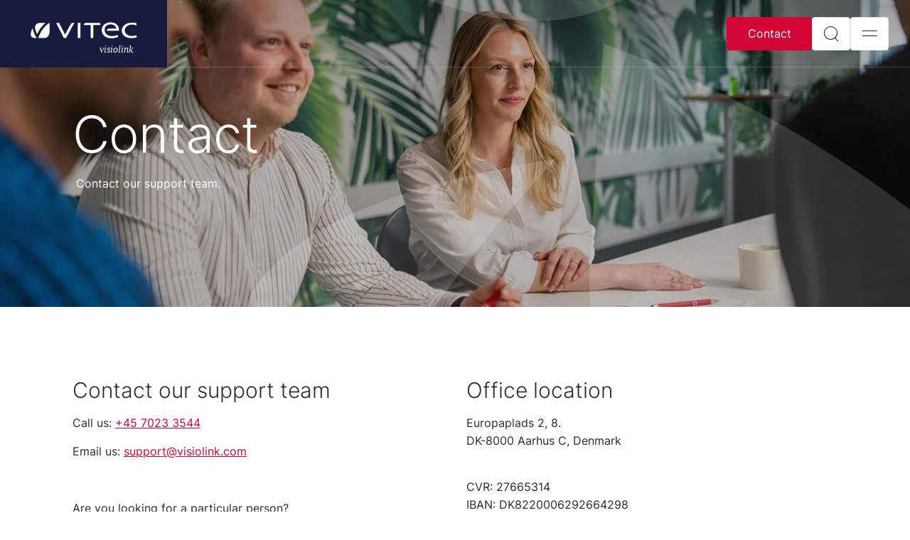

--- FILE ---
content_type: text/html; charset=utf-8
request_url: https://www.vitec-visiolink.com/contact-support/
body_size: 6792
content:



<!DOCTYPE html>
<html lang="en">
<head>
    

    
    <title>Contact our support team</title>
    <link rel="canonical" href="https://www.vitec-visiolink.com/contact-support/" />
    <meta name="description" content="Contact our support team." />
    <!-- meta Info -->
        <meta property="og:image" content="https://www.vitec-visiolink.com/media/zlvpmz4q/vitec-logo-nanolearning.png?rmode=pad&amp;width=1200&amp;height=630" />
        <meta property="og:site_name" content="Vitec Visiolink" />
    <meta property="og:title" content="Contact Support" />
    <meta property="og:description" content="Contact our support team." />
    <meta property="og:url" content="https://www.vitec-visiolink.com/contact-support/" />
    <meta property="og:type" content="website" />
    <!-- Twitter Card -->
    <meta name="twitter:card" content="summary_large_image" />
    <meta name="twitter:site" content="https://www.vitec-visiolink.com/contact-support/" />
    <meta name="twitter:title" content="Contact Support" />
    <meta name="twitter:description" content="Contact our support team." />
        <meta name="twitter:image" content="https://www.vitec-visiolink.com/media/zlvpmz4q/vitec-logo-nanolearning.png?rmode=pad&amp;width=1200&amp;height=630" />

    <link rel="stylesheet" href="/Dist/main-503059dd.2fb668d4ef2dae16d6b4.css?7c19672c65bca187c9bc"><link rel="preload" as="script" href="/Dist/runtime.4c3f3575b32f97321986.js?7c19672c65bca187c9bc" /><link rel="preload" as="script" href="/Dist/7536.f0807e048c2fdd88f82c.js?7c19672c65bca187c9bc" /><link rel="preload" as="script" href="/Dist/6917.e808d111accd9ad1778b.js?7c19672c65bca187c9bc" /><link rel="preload" as="script" href="/Dist/7275.4351d66369c05cddd537.js?7c19672c65bca187c9bc" /><link rel="preload" as="script" href="/Dist/4208.ab7207f4b3d523bba27c.js?7c19672c65bca187c9bc" /><link rel="preload" as="script" href="/Dist/9109.23846774cd3d13be8d52.js?7c19672c65bca187c9bc" /><link rel="preload" as="script" href="/Dist/176.040ba4abe0e3b349b628.js?7c19672c65bca187c9bc" /><link rel="preload" as="script" href="/Dist/2650.7eddc31872b3cb77b8b1.js?7c19672c65bca187c9bc" /><link rel="preload" as="script" href="/Dist/7635.1c0edf41ed0b89f2391c.js?7c19672c65bca187c9bc" /><link rel="preload" as="script" href="/Dist/9709.12cad5800160ed73dbef.js?7c19672c65bca187c9bc" /><link rel="preload" as="script" href="/Dist/8607.13becb4c205c2bf831fd.js?7c19672c65bca187c9bc" /><link rel="preload" as="script" href="/Dist/3317.b1075c0ce9cc54755bb4.js?7c19672c65bca187c9bc" /><link rel="preload" as="script" href="/Dist/1162.58715a9ee0c6d3a30be0.js?7c19672c65bca187c9bc" /><link rel="preload" as="script" href="/Dist/2515.fb5d915af8126cc14cf9.js?7c19672c65bca187c9bc" /><link rel="preload" as="script" href="/Dist/953.3b6022975583152c53fd.js?7c19672c65bca187c9bc" /><link rel="preload" as="script" href="/Dist/641.0ce72a0c4180e80ddc24.js?7c19672c65bca187c9bc" /><link rel="preload" as="script" href="/Dist/3751.c87a62bedb0879ab307d.js?7c19672c65bca187c9bc" /><link rel="preload" as="script" href="/Dist/33.3b5744f5bd5460add850.js?7c19672c65bca187c9bc" /><link rel="preload" as="script" href="/Dist/main-480da6f5.523d58a2cd6b200360e1.js?7c19672c65bca187c9bc" /><link rel="preload" as="script" href="/Dist/main-503059dd.87725e5ca7c868b44273.js?7c19672c65bca187c9bc" />
        <link rel="preload" as="image" href="/media/qnydryea/vitec_visiolink_box_blue.svg" />
        <link rel="alternate" hreflang="en" href="https://www.vitec-visiolink.com/contact-support/" />
    <script src="https://cmp.osano.com/16CW1nSrfs5TH1LKA/be6411e1-2831-462a-9b42-bdc8640c2c26/osano.js"></script>
<!-- Google Tag Manager -->
<script>(function(w,d,s,l,i){w[l]=w[l]||[];w[l].push({'gtm.start':
new Date().getTime(),event:'gtm.js'});var f=d.getElementsByTagName(s)[0],
j=d.createElement(s),dl=l!='dataLayer'?'&l='+l:'';j.async=true;j.src=
'https://www.googletagmanager.com/gtm.js?id='+i+dl;f.parentNode.insertBefore(j,f);
})(window,document,'script','dataLayer','GTM-KJNVLD9V');</script>
<!-- End Google Tag Manager -->

<meta name="google-site-verification" content="qo4-t7jTk4tS8esd61Wk30nK5XwZvo513SgBiaSY_3k" />
          

    <link rel="apple-touch-icon" sizes="180x180" href="/assets/favicon/apple-touch-icon.png">
    <link rel="icon" type="image/png" sizes="32x32" href="/assets/favicon/favicon-32x32.png">
    <link rel="icon" type="image/png" sizes="16x16" href="/assets/favicon/favicon-16x16.png">
    <link rel="manifest" href="/assets/favicon/site.webmanifest">
    <link rel="mask-icon" color="#323232" href="/assets/favicon/safari-pinned-tab.svg">
    <meta name="msapplication-TileColor" content="#ff0000">
    <meta name="theme-color" content="#ffffff">
    <meta http-equiv="X-UA-Compatible" content="IE=edge">
    <meta name="viewport" content="width=device-width,  initial-scale=1.0,  user-scalable=yes" />
    <meta charset="UTF-8">

    
<script type="text/javascript">!function(T,l,y){var S=T.location,k="script",D="instrumentationKey",C="ingestionendpoint",I="disableExceptionTracking",E="ai.device.",b="toLowerCase",w="crossOrigin",N="POST",e="appInsightsSDK",t=y.name||"appInsights";(y.name||T[e])&&(T[e]=t);var n=T[t]||function(d){var g=!1,f=!1,m={initialize:!0,queue:[],sv:"5",version:2,config:d};function v(e,t){var n={},a="Browser";return n[E+"id"]=a[b](),n[E+"type"]=a,n["ai.operation.name"]=S&&S.pathname||"_unknown_",n["ai.internal.sdkVersion"]="javascript:snippet_"+(m.sv||m.version),{time:function(){var e=new Date;function t(e){var t=""+e;return 1===t.length&&(t="0"+t),t}return e.getUTCFullYear()+"-"+t(1+e.getUTCMonth())+"-"+t(e.getUTCDate())+"T"+t(e.getUTCHours())+":"+t(e.getUTCMinutes())+":"+t(e.getUTCSeconds())+"."+((e.getUTCMilliseconds()/1e3).toFixed(3)+"").slice(2,5)+"Z"}(),iKey:e,name:"Microsoft.ApplicationInsights."+e.replace(/-/g,"")+"."+t,sampleRate:100,tags:n,data:{baseData:{ver:2}}}}var h=d.url||y.src;if(h){function a(e){var t,n,a,i,r,o,s,c,u,p,l;g=!0,m.queue=[],f||(f=!0,t=h,s=function(){var e={},t=d.connectionString;if(t)for(var n=t.split(";"),a=0;a<n.length;a++){var i=n[a].split("=");2===i.length&&(e[i[0][b]()]=i[1])}if(!e[C]){var r=e.endpointsuffix,o=r?e.location:null;e[C]="https://"+(o?o+".":"")+"dc."+(r||"services.visualstudio.com")}return e}(),c=s[D]||d[D]||"",u=s[C],p=u?u+"/v2/track":d.endpointUrl,(l=[]).push((n="SDK LOAD Failure: Failed to load Application Insights SDK script (See stack for details)",a=t,i=p,(o=(r=v(c,"Exception")).data).baseType="ExceptionData",o.baseData.exceptions=[{typeName:"SDKLoadFailed",message:n.replace(/\./g,"-"),hasFullStack:!1,stack:n+"\nSnippet failed to load ["+a+"] -- Telemetry is disabled\nHelp Link: https://go.microsoft.com/fwlink/?linkid=2128109\nHost: "+(S&&S.pathname||"_unknown_")+"\nEndpoint: "+i,parsedStack:[]}],r)),l.push(function(e,t,n,a){var i=v(c,"Message"),r=i.data;r.baseType="MessageData";var o=r.baseData;return o.message='AI (Internal): 99 message:"'+("SDK LOAD Failure: Failed to load Application Insights SDK script (See stack for details) ("+n+")").replace(/\"/g,"")+'"',o.properties={endpoint:a},i}(0,0,t,p)),function(e,t){if(JSON){var n=T.fetch;if(n&&!y.useXhr)n(t,{method:N,body:JSON.stringify(e),mode:"cors"});else if(XMLHttpRequest){var a=new XMLHttpRequest;a.open(N,t),a.setRequestHeader("Content-type","application/json"),a.send(JSON.stringify(e))}}}(l,p))}function i(e,t){f||setTimeout(function(){!t&&m.core||a()},500)}var e=function(){var n=l.createElement(k);n.src=h;var e=y[w];return!e&&""!==e||"undefined"==n[w]||(n[w]=e),n.onload=i,n.onerror=a,n.onreadystatechange=function(e,t){"loaded"!==n.readyState&&"complete"!==n.readyState||i(0,t)},n}();y.ld<0?l.getElementsByTagName("head")[0].appendChild(e):setTimeout(function(){l.getElementsByTagName(k)[0].parentNode.appendChild(e)},y.ld||0)}try{m.cookie=l.cookie}catch(p){}function t(e){for(;e.length;)!function(t){m[t]=function(){var e=arguments;g||m.queue.push(function(){m[t].apply(m,e)})}}(e.pop())}var n="track",r="TrackPage",o="TrackEvent";t([n+"Event",n+"PageView",n+"Exception",n+"Trace",n+"DependencyData",n+"Metric",n+"PageViewPerformance","start"+r,"stop"+r,"start"+o,"stop"+o,"addTelemetryInitializer","setAuthenticatedUserContext","clearAuthenticatedUserContext","flush"]),m.SeverityLevel={Verbose:0,Information:1,Warning:2,Error:3,Critical:4};var s=(d.extensionConfig||{}).ApplicationInsightsAnalytics||{};if(!0!==d[I]&&!0!==s[I]){var c="onerror";t(["_"+c]);var u=T[c];T[c]=function(e,t,n,a,i){var r=u&&u(e,t,n,a,i);return!0!==r&&m["_"+c]({message:e,url:t,lineNumber:n,columnNumber:a,error:i}),r},d.autoExceptionInstrumented=!0}return m}(y.cfg);function a(){y.onInit&&y.onInit(n)}(T[t]=n).queue&&0===n.queue.length?(n.queue.push(a),n.trackPageView({})):a()}(window,document,{
src: "https://js.monitor.azure.com/scripts/b/ai.2.min.js", // The SDK URL Source
crossOrigin: "anonymous", 
cfg: { // Application Insights Configuration
    connectionString: 'InstrumentationKey=d6a46a2c-da61-47fc-b7d1-d6ce1bbbb797;IngestionEndpoint=https://northeurope-2.in.applicationinsights.azure.com/;LiveEndpoint=https://northeurope.livediagnostics.monitor.azure.com/;ApplicationId=aedc13d4-c301-49fa-a6e8-923da0fe9b57'
}});</script></head>
<body class="view modulespage logo-white" logo="blue">


<header class="page-header">
    <div class="page-header__content">
        <a href="/" class="page-header__logo" style="background-image: url('/media/qnydryea/vitec_visiolink_box_blue.svg');">To startpage</a>
        

<div id="mainnavigation">
    <navigation-comp 
        :currentid="15561" 
        culture="en" 
        logo="/media/qnydryea/vitec_visiolink_box_blue.svg"
        opensearch="Open search"
        openlanguage="Open language",
        opennavigation="Open navigation"
        opensubpagesto="Open subpages to"
        closenavigation="Close"
        :haslanguages="false">
    </navigation-comp>
</div>

    </div>
</header>


<div class="lang-switcher">
    <div class="modal fade" id="langModal" tabindex="-1" aria-labelledby="#langModalLabel" aria-hidden="true" data-bs-backdrop="false">
        <div class="modal-dialog modal-fullscreen">
            <div class="modal-content">
                <div class="lang-switcher__languages">
                    <div class="container">
                        <div class="row">
                            <div class="col-sm-12">
                                <ul>
                                            <li><a class="lang-link active" href="/contact-support/" hreflang="en"><span>English</span></a></li>
                                </ul>
                                <p>Please select the language you prefer.</p>
                            </div>
                        </div>
                    </div>
                </div>
                <button type="button" class="btn btn--modal-close btn--square" data-bs-dismiss="modal" aria-label="Close">
                    <span class="icon-close icon--white"></span>
                </button>
            </div>
        </div>
    </div>
</div>


<div class="search-modal">
    <div class="modal fade" id="searchModal" tabindex="-1" aria-hidden="true" data-bs-backdrop="false">
        <div class="modal-dialog modal-fullscreen">
            <div class="modal-content">
                <form class="search__form" action="/search/" method="get">
                    <div class="container">
                        <div class="article-text article-text--center">
                            <div class="search__wrapper">
                                <input id="modalsearchinput"
                                       type="search"
                                       class="input-text search__input" name="query" autocomplete="off" placeholder="Search">
                                <button class="btn btn--square btn--md btn--default" aria-label="Search"><i class="icon-search"></i></button>
                            </div>
                        </div>
                    </div>
                </form>
                <button type="button" class="btn btn--modal-close btn--square" data-bs-dismiss="modal" aria-label="Close">
                    <i class="icon-close"></i>
                </button>
            </div>
        </div>
    </div>
</div>




<div id="main" class="page-main">
    


<div class="hero hero--image hero--smallsize">
        <figure class="hero-image hero-image--overlay">
            <picture>
                <source srcset="/media/4zmiqtt4/contact_hero2.jpg?width=1024&amp;height=768&amp;v=1daa14bcf14ffd0 768w,
                         /media/4zmiqtt4/contact_hero2.jpg?width=1200&amp;height=675&amp;v=1daa14bcf14ffd0 1200w,
                        /media/4zmiqtt4/contact_hero2.jpg?width=1440&amp;height=810&amp;v=1daa14bcf14ffd0 1440w,
                    /media/4zmiqtt4/contact_hero2.jpg?width=1900&amp;height=996&amp;v=1daa14bcf14ffd0 1900w"
                        sizes="(max-width: 768px) 768px, (max-width: 1439px) 1200px, (min-width: 1900px) 1900px, (min-width: 1440px) 1440px" media="(orientation: landscape)">
                <source srcset="/media/4zmiqtt4/contact_hero2.jpg?width=1024&amp;height=1366&amp;v=1daa14bcf14ffd0 1024w, 768w, /media/4zmiqtt4/contact_hero2.jpg?width=375&amp;height=800&amp;v=1daa14bcf14ffd0 375w " sizes="(min-width: 1024px) 1024px,(min-width: 768px) 768px, 375px" media="(orientation: portrait)">

                <img class="hero-image__image" alt="" data-object-fit="cover"
                     src="/media/4zmiqtt4/contact_hero2.jpg?width=1024&amp;height=768&amp;v=1daa14bcf14ffd0" />
            </picture>
        </figure>

    <div class="container hero__content">
        <div>
            <h1>Contact</h1>
            <p>Contact our support team.</p>
        </div>
    </div>

</div>





            <div class="anchor-hidden" id="module-47c8e2b1820e449bb82693c1ef5824e4"></div>


    <div class="section section--2columntext section--bg-white" data-scroll>
        <div class="container">
            <div class="row d-none d-sm-flex">
                    <div class="col-sm-6 col-xl-5">
                        <article class="article-text">
                                <h2 class="article-text__column-heading">Contact our support team</h2>
                            <p>Call us: <a href="tel:+4570233544">+45 7023 3544</a></p>
<p>Email us:&nbsp;<a href="mailto:support@visiolink.com">support@visiolink.com</a></p>
<p>&nbsp;</p>
<p>Are you looking for a particular person?</p>
<p><a href="/about-us/our-team/" title="Our team" data-anchor="#">Find our team here &gt;</a></p>
                        </article>
                    </div>
                    <div class="col-sm-6 col-xl-5 offset-xl-1">
                        <article class="article-text">
                                <h2 class="article-text__column-heading">Office location</h2>
                            <p>Europaplads 2, 8.<br>DK-8000 Aarhus C, Denmark</p>
<p><br>CVR: 27665314<br>IBAN: DK8220006292664298<br>SWIFT: NDEADKKK</p>
                        </article>
                    </div>
            </div>
            <div class="row d-sm-none">
                    <div class="col-12">
                        <article class="article-text">
                                <h2 class="article-text__column-heading">Contact our support team</h2>
                            <p>Call us: <a href="tel:+4570233544">+45 7023 3544</a></p>
<p>Email us:&nbsp;<a href="mailto:support@visiolink.com">support@visiolink.com</a></p>
<p>&nbsp;</p>
<p>Are you looking for a particular person?</p>
<p><a href="/about-us/our-team/" title="Our team" data-anchor="#">Find our team here &gt;</a></p>
                        </article>
                    </div>
            </div>
            <div class="row d-sm-none">
                    <div class="col-12">
                        <article class="article-text">
                                <h2 class="article-text__column-heading">Office location</h2>
                            <p>Europaplads 2, 8.<br>DK-8000 Aarhus C, Denmark</p>
<p><br>CVR: 27665314<br>IBAN: DK8220006292664298<br>SWIFT: NDEADKKK</p>
                        </article>
                    </div>
            </div>
        </div>
    </div>
            <div class="anchor-hidden" id="module-db180a12774a445ea2aec7706437a6fa"></div>


<div class="section module-list section--bg-blue" data-scroll>
    <div class="container">
        <article class="article-text article-text--left">
                <h2 class="module-list__heading">
                    Contact Sales
                </h2>
        </article>
            <div class="links">
                    <a href="/contact/" class="links__item">Go to contact form<i class="icon-arrow-right"></i></a>
            </div>
    </div>
</div>


</div>


<footer class="page-footer">
    <div class="container">
        <div class="row">
            <div class="col-md-7 page-footer__column page-footer__column--main">


<div class="page-footer__block">
        <h2>
            Products
        </h2>
        <ul class="page-footer__links page-footer__links--main">
                <li>
                    <a href="/digital-publishing/device-app/">Device App</a>
                </li>
                <li>
                    <a href="/digital-publishing/web-app/">Web App</a>
                </li>
        </ul>
</div>


<div class="page-footer__block">
        <h2>
            Start a conversation
        </h2>
        <ul class="page-footer__links page-footer__links--main">
                <li>
                    <a href="/contact/">Contact</a>
                </li>
        </ul>
</div>
            </div>
            <div class="col-md-5 page-footer__column page-footer__column--sub">
                <div class="row">
                                <div class="col-6">
                                    

<div class="page-footer__block">
        <h2>
            Shortcuts
        </h2>
        <ul class="page-footer__links page-footer__links--main">
                <li>
                    <a href="/cases/">Cases</a>
                </li>
                <li>
                    <a href="/insights/">Insights</a>
                </li>
                <li>
                    <a href="/about-us/">About us</a>
                </li>
                <li>
                    <a href="/about-us/work-with-us/">Open Positions</a>
                </li>
        </ul>
</div>

                                </div>
                                <div class="col-6">
                                    

<div class="page-footer__block">
        <h2>
            Legal
        </h2>
        <ul class="page-footer__links page-footer__links--main">
                <li>
                    <a href="https://support.visiolink.com/hc/en-us/articles/115000706505-General-Terms-of-Sale-and-Delivery" target="_blank">General Terms of Sale and Delivery</a>
                </li>
                <li>
                    <a href="/legal/privacy-policy/" target="_blank">Privacy Policy</a>
                </li>
                <li>
                    <a href="/legal/cookie-policy/">Cookie Policy</a>
                </li>
        </ul>
</div>

                                </div>
                                <div class="col-6">
                                    

<div class="page-footer__block">
        <h2>
            Vitec Visiolink
        </h2>
        <ul class="page-footer__links page-footer__links--main">
                <li>
                    <a href="/contact-support/">Europaplads 2, 8</a>
                </li>
                <li>
                    <a href="/contact-support/">8000 Aarhus C, Denmark</a>
                </li>
                <li>
                    <a href="/contact-support/">CVR: 27665314</a>
                </li>
        </ul>
</div>

                                </div>
                    <div class="col-md-6">
                        <div class="page-footer__block">
                                <h2>
                                    Follow us
                                </h2>
                            <ul class="page-footer__links page-footer__links--vertical">


                                    <li>
                                        <a href="https://linkedin.com/company/vitec-visiolink" target="_blank" rel="noreferrer" aria-label="LinkedIn">
                                            <i class="icon-linkedin" aria-hidden="true"></i>
                                        </a>
                                    </li>


                            </ul>
                        </div>
                    </div>
                </div>
            </div>
        </div>
    </div>
</footer>

<script src="/Dist/runtime.4c3f3575b32f97321986.js?7c19672c65bca187c9bc"></script><script src="/Dist/7536.f0807e048c2fdd88f82c.js?7c19672c65bca187c9bc"></script><script src="/Dist/6917.e808d111accd9ad1778b.js?7c19672c65bca187c9bc"></script><script src="/Dist/7275.4351d66369c05cddd537.js?7c19672c65bca187c9bc"></script><script src="/Dist/4208.ab7207f4b3d523bba27c.js?7c19672c65bca187c9bc"></script><script src="/Dist/9109.23846774cd3d13be8d52.js?7c19672c65bca187c9bc"></script><script src="/Dist/176.040ba4abe0e3b349b628.js?7c19672c65bca187c9bc"></script><script src="/Dist/2650.7eddc31872b3cb77b8b1.js?7c19672c65bca187c9bc"></script><script src="/Dist/7635.1c0edf41ed0b89f2391c.js?7c19672c65bca187c9bc"></script><script src="/Dist/9709.12cad5800160ed73dbef.js?7c19672c65bca187c9bc"></script><script src="/Dist/8607.13becb4c205c2bf831fd.js?7c19672c65bca187c9bc"></script><script src="/Dist/3317.b1075c0ce9cc54755bb4.js?7c19672c65bca187c9bc"></script><script src="/Dist/1162.58715a9ee0c6d3a30be0.js?7c19672c65bca187c9bc"></script><script src="/Dist/2515.fb5d915af8126cc14cf9.js?7c19672c65bca187c9bc"></script><script src="/Dist/953.3b6022975583152c53fd.js?7c19672c65bca187c9bc"></script><script src="/Dist/641.0ce72a0c4180e80ddc24.js?7c19672c65bca187c9bc"></script><script src="/Dist/3751.c87a62bedb0879ab307d.js?7c19672c65bca187c9bc"></script><script src="/Dist/33.3b5744f5bd5460add850.js?7c19672c65bca187c9bc"></script><script src="/Dist/main-480da6f5.523d58a2cd6b200360e1.js?7c19672c65bca187c9bc"></script><script src="/Dist/main-503059dd.87725e5ca7c868b44273.js?7c19672c65bca187c9bc"></script>
    <!-- Start of HubSpot Embed Code -->
<script type="text/javascript" id="hs-script-loader" async defer src="//js.hs-scripts.com/385069.js"></script>
<!-- End of HubSpot Embed Code -->
</body>
</html>

--- FILE ---
content_type: text/javascript
request_url: https://www.vitec-visiolink.com/Dist/main-503059dd.87725e5ca7c868b44273.js?7c19672c65bca187c9bc
body_size: -210
content:
"use strict";(self.webpackChunkvitectemplatesite=self.webpackChunkvitectemplatesite||[]).push([[8173],{},e=>{e.O(0,[7536,6917,7275,4208,9109,176,2650,7635,9709,8607,3317,1162,2515,953,641,3751,33,8427],()=>e(e.s=1198)),e.O()}]);

--- FILE ---
content_type: text/javascript
request_url: https://www.vitec-visiolink.com/Dist/953.3b6022975583152c53fd.js?7c19672c65bca187c9bc
body_size: 6641
content:
/*! For license information please see 953.3b6022975583152c53fd.js.LICENSE.txt */
"use strict";(self.webpackChunkvitectemplatesite=self.webpackChunkvitectemplatesite||[]).push([[953],{953:(t,e,s)=>{s.d(e,{BA:()=>Ct,C4:()=>T,EW:()=>Xt,Gc:()=>wt,IG:()=>Tt,IJ:()=>It,KR:()=>Lt,Kh:()=>yt,PP:()=>qt,Pr:()=>Gt,QW:()=>Kt,QZ:()=>k,R1:()=>Mt,Tm:()=>kt,Ul:()=>Yt,X2:()=>h,Yv:()=>ee,a1:()=>Pt,bl:()=>O,ch:()=>se,ds:()=>R,fE:()=>Rt,g8:()=>St,hV:()=>ne,hZ:()=>G,i9:()=>jt,jr:()=>a,ju:()=>Dt,lJ:()=>Ot,lW:()=>zt,mu:()=>Wt,nD:()=>mt,o5:()=>u,qA:()=>B,rY:()=>Bt,tB:()=>bt,u4:()=>V,uY:()=>c,ux:()=>Et,wB:()=>ie,yC:()=>o});var i=s(33);let n,r;class o{constructor(t=!1){this.detached=t,this._active=!0,this._on=0,this.effects=[],this.cleanups=[],this._isPaused=!1,this.parent=n,!t&&n&&(this.index=(n.scopes||(n.scopes=[])).push(this)-1)}get active(){return this._active}pause(){if(this._active){let t,e;if(this._isPaused=!0,this.scopes)for(t=0,e=this.scopes.length;t<e;t++)this.scopes[t].pause();for(t=0,e=this.effects.length;t<e;t++)this.effects[t].pause()}}resume(){if(this._active&&this._isPaused){let t,e;if(this._isPaused=!1,this.scopes)for(t=0,e=this.scopes.length;t<e;t++)this.scopes[t].resume();for(t=0,e=this.effects.length;t<e;t++)this.effects[t].resume()}}run(t){if(this._active){const e=n;try{return n=this,t()}finally{n=e}}}on(){1===++this._on&&(this.prevScope=n,n=this)}off(){this._on>0&&0===--this._on&&(n=this.prevScope,this.prevScope=void 0)}stop(t){if(this._active){let e,s;for(this._active=!1,e=0,s=this.effects.length;e<s;e++)this.effects[e].stop();for(this.effects.length=0,e=0,s=this.cleanups.length;e<s;e++)this.cleanups[e]();if(this.cleanups.length=0,this.scopes){for(e=0,s=this.scopes.length;e<s;e++)this.scopes[e].stop(!0);this.scopes.length=0}if(!this.detached&&this.parent&&!t){const t=this.parent.scopes.pop();t&&t!==this&&(this.parent.scopes[this.index]=t,t.index=this.index)}this.parent=void 0}}}function c(t){return new o(t)}function u(){return n}function a(t,e=!1){n&&n.cleanups.push(t)}const l=new WeakSet;class h{constructor(t){this.fn=t,this.deps=void 0,this.depsTail=void 0,this.flags=5,this.next=void 0,this.cleanup=void 0,this.scheduler=void 0,n&&n.active&&n.effects.push(this)}pause(){this.flags|=64}resume(){64&this.flags&&(this.flags&=-65,l.has(this)&&(l.delete(this),this.trigger()))}notify(){2&this.flags&&!(32&this.flags)||8&this.flags||v(this)}run(){if(!(1&this.flags))return this.fn();this.flags|=2,P(this),y(this);const t=r,e=D;r=this,D=!0;try{return this.fn()}finally{w(this),r=t,D=e,this.flags&=-3}}stop(){if(1&this.flags){for(let t=this.deps;t;t=t.nextDep)x(t);this.deps=this.depsTail=void 0,P(this),this.onStop&&this.onStop(),this.flags&=-2}}trigger(){64&this.flags?l.add(this):this.scheduler?this.scheduler():this.runIfDirty()}runIfDirty(){b(this)&&this.run()}get dirty(){return b(this)}}let f,p,d=0;function v(t,e=!1){if(t.flags|=8,e)return t.next=p,void(p=t);t.next=f,f=t}function _(){d++}function g(){if(--d>0)return;if(p){let t=p;for(p=void 0;t;){const e=t.next;t.next=void 0,t.flags&=-9,t=e}}let t;for(;f;){let e=f;for(f=void 0;e;){const s=e.next;if(e.next=void 0,e.flags&=-9,1&e.flags)try{e.trigger()}catch(e){t||(t=e)}e=s}}if(t)throw t}function y(t){for(let e=t.deps;e;e=e.nextDep)e.version=-1,e.prevActiveLink=e.dep.activeLink,e.dep.activeLink=e}function w(t){let e,s=t.depsTail,i=s;for(;i;){const t=i.prevDep;-1===i.version?(i===s&&(s=t),x(i),S(i)):e=i,i.dep.activeLink=i.prevActiveLink,i.prevActiveLink=void 0,i=t}t.deps=e,t.depsTail=s}function b(t){for(let e=t.deps;e;e=e.nextDep)if(e.dep.version!==e.version||e.dep.computed&&(m(e.dep.computed)||e.dep.version!==e.version))return!0;return!!t._dirty}function m(t){if(4&t.flags&&!(16&t.flags))return;if(t.flags&=-17,t.globalVersion===j)return;if(t.globalVersion=j,!t.isSSR&&128&t.flags&&(!t.deps&&!t._dirty||!b(t)))return;t.flags|=2;const e=t.dep,s=r,n=D;r=t,D=!0;try{y(t);const s=t.fn(t._value);(0===e.version||(0,i.$H)(s,t._value))&&(t.flags|=128,t._value=s,e.version++)}catch(t){throw e.version++,t}finally{r=s,D=n,w(t),t.flags&=-3}}function x(t,e=!1){const{dep:s,prevSub:i,nextSub:n}=t;if(i&&(i.nextSub=n,t.prevSub=void 0),n&&(n.prevSub=i,t.nextSub=void 0),s.subs===t&&(s.subs=i,!i&&s.computed)){s.computed.flags&=-5;for(let t=s.computed.deps;t;t=t.nextDep)x(t,!0)}e||--s.sc||!s.map||s.map.delete(s.key)}function S(t){const{prevDep:e,nextDep:s}=t;e&&(e.nextDep=s,t.prevDep=void 0),s&&(s.prevDep=e,t.nextDep=void 0)}function k(t,e){t.effect instanceof h&&(t=t.effect.fn);const s=new h(t);e&&(0,i.X$)(s,e);try{s.run()}catch(t){throw s.stop(),t}const n=s.run.bind(s);return n.effect=s,n}function R(t){t.effect.stop()}let D=!0;const E=[];function T(){E.push(D),D=!1}function O(){const t=E.pop();D=void 0===t||t}function P(t){const{cleanup:e}=t;if(t.cleanup=void 0,e){const t=r;r=void 0;try{e()}finally{r=t}}}let j=0;class L{constructor(t,e){this.sub=t,this.dep=e,this.version=e.version,this.nextDep=this.prevDep=this.nextSub=this.prevSub=this.prevActiveLink=void 0}}class I{constructor(t){this.computed=t,this.version=0,this.activeLink=void 0,this.subs=void 0,this.map=void 0,this.key=void 0,this.sc=0,this.__v_skip=!0}track(t){if(!r||!D||r===this.computed)return;let e=this.activeLink;if(void 0===e||e.sub!==r)e=this.activeLink=new L(r,this),r.deps?(e.prevDep=r.depsTail,r.depsTail.nextDep=e,r.depsTail=e):r.deps=r.depsTail=e,A(e);else if(-1===e.version&&(e.version=this.version,e.nextDep)){const t=e.nextDep;t.prevDep=e.prevDep,e.prevDep&&(e.prevDep.nextDep=t),e.prevDep=r.depsTail,e.nextDep=void 0,r.depsTail.nextDep=e,r.depsTail=e,r.deps===e&&(r.deps=t)}return e}trigger(t){this.version++,j++,this.notify(t)}notify(t){_();try{for(let t=this.subs;t;t=t.prevSub)t.sub.notify()&&t.sub.dep.notify()}finally{g()}}}function A(t){if(t.dep.sc++,4&t.sub.flags){const e=t.dep.computed;if(e&&!t.dep.subs){e.flags|=20;for(let t=e.deps;t;t=t.nextDep)A(t)}const s=t.dep.subs;s!==t&&(t.prevSub=s,s&&(s.nextSub=t)),t.dep.subs=t}}const $=new WeakMap,W=Symbol(""),M=Symbol(""),C=Symbol("");function V(t,e,s){if(D&&r){let e=$.get(t);e||$.set(t,e=new Map);let i=e.get(s);i||(e.set(s,i=new I),i.map=e,i.key=s),i.track()}}function G(t,e,s,n,r,o){const c=$.get(t);if(!c)return void j++;const u=t=>{t&&t.trigger()};if(_(),"clear"===e)c.forEach(u);else{const r=(0,i.cy)(t),o=r&&(0,i.yI)(s);if(r&&"length"===s){const t=Number(n);c.forEach((e,s)=>{("length"===s||s===C||!(0,i.Bm)(s)&&s>=t)&&u(e)})}else switch((void 0!==s||c.has(void 0))&&u(c.get(s)),o&&u(c.get(C)),e){case"add":r?o&&u(c.get("length")):(u(c.get(W)),(0,i.CE)(t)&&u(c.get(M)));break;case"delete":r||(u(c.get(W)),(0,i.CE)(t)&&u(c.get(M)));break;case"set":(0,i.CE)(t)&&u(c.get(W))}}g()}function H(t){const e=Et(t);return e===t?e:(V(e,0,C),Rt(t)?e:e.map(Ot))}function B(t){return V(t=Et(t),0,C),t}const K={__proto__:null,[Symbol.iterator](){return Q(this,Symbol.iterator,Ot)},concat(...t){return H(this).concat(...t.map(t=>(0,i.cy)(t)?H(t):t))},entries(){return Q(this,"entries",t=>(t[1]=Ot(t[1]),t))},every(t,e){return z(this,"every",t,e,void 0,arguments)},filter(t,e){return z(this,"filter",t,e,t=>t.map(Ot),arguments)},find(t,e){return z(this,"find",t,e,Ot,arguments)},findIndex(t,e){return z(this,"findIndex",t,e,void 0,arguments)},findLast(t,e){return z(this,"findLast",t,e,Ot,arguments)},findLastIndex(t,e){return z(this,"findLastIndex",t,e,void 0,arguments)},forEach(t,e){return z(this,"forEach",t,e,void 0,arguments)},includes(...t){return N(this,"includes",t)},indexOf(...t){return N(this,"indexOf",t)},join(t){return H(this).join(t)},lastIndexOf(...t){return N(this,"lastIndexOf",t)},map(t,e){return z(this,"map",t,e,void 0,arguments)},pop(){return X(this,"pop")},push(...t){return X(this,"push",t)},reduce(t,...e){return J(this,"reduce",t,e)},reduceRight(t,...e){return J(this,"reduceRight",t,e)},shift(){return X(this,"shift")},some(t,e){return z(this,"some",t,e,void 0,arguments)},splice(...t){return X(this,"splice",t)},toReversed(){return H(this).toReversed()},toSorted(t){return H(this).toSorted(t)},toSpliced(...t){return H(this).toSpliced(...t)},unshift(...t){return X(this,"unshift",t)},values(){return Q(this,"values",Ot)}};function Q(t,e,s){const i=B(t),n=i[e]();return i===t||Rt(t)||(n._next=n.next,n.next=()=>{const t=n._next();return t.value&&(t.value=s(t.value)),t}),n}const Z=Array.prototype;function z(t,e,s,i,n,r){const o=B(t),c=o!==t&&!Rt(t),u=o[e];if(u!==Z[e]){const e=u.apply(t,r);return c?Ot(e):e}let a=s;o!==t&&(c?a=function(e,i){return s.call(this,Ot(e),i,t)}:s.length>2&&(a=function(e,i){return s.call(this,e,i,t)}));const l=u.call(o,a,i);return c&&n?n(l):l}function J(t,e,s,i){const n=B(t);let r=s;return n!==t&&(Rt(t)?s.length>3&&(r=function(e,i,n){return s.call(this,e,i,n,t)}):r=function(e,i,n){return s.call(this,e,Ot(i),n,t)}),n[e](r,...i)}function N(t,e,s){const i=Et(t);V(i,0,C);const n=i[e](...s);return-1!==n&&!1!==n||!Dt(s[0])?n:(s[0]=Et(s[0]),i[e](...s))}function X(t,e,s=[]){T(),_();const i=Et(t)[e].apply(t,s);return g(),O(),i}const Y=(0,i.pD)("__proto__,__v_isRef,__isVue"),q=new Set(Object.getOwnPropertyNames(Symbol).filter(t=>"arguments"!==t&&"caller"!==t).map(t=>Symbol[t]).filter(i.Bm));function F(t){(0,i.Bm)(t)||(t=String(t));const e=Et(this);return V(e,0,t),e.hasOwnProperty(t)}class U{constructor(t=!1,e=!1){this._isReadonly=t,this._isShallow=e}get(t,e,s){if("__v_skip"===e)return t.__v_skip;const n=this._isReadonly,r=this._isShallow;if("__v_isReactive"===e)return!n;if("__v_isReadonly"===e)return n;if("__v_isShallow"===e)return r;if("__v_raw"===e)return s===(n?r?gt:_t:r?vt:dt).get(t)||Object.getPrototypeOf(t)===Object.getPrototypeOf(s)?t:void 0;const o=(0,i.cy)(t);if(!n){let t;if(o&&(t=K[e]))return t;if("hasOwnProperty"===e)return F}const c=Reflect.get(t,e,jt(t)?t:s);return((0,i.Bm)(e)?q.has(e):Y(e))?c:(n||V(t,0,e),r?c:jt(c)?o&&(0,i.yI)(e)?c:c.value:(0,i.Gv)(c)?n?bt(c):yt(c):c)}}class tt extends U{constructor(t=!1){super(!1,t)}set(t,e,s,n){let r=t[e];if(!this._isShallow){const e=kt(r);if(Rt(s)||kt(s)||(r=Et(r),s=Et(s)),!(0,i.cy)(t)&&jt(r)&&!jt(s))return!e&&(r.value=s,!0)}const o=(0,i.cy)(t)&&(0,i.yI)(e)?Number(e)<t.length:(0,i.$3)(t,e),c=Reflect.set(t,e,s,jt(t)?t:n);return t===Et(n)&&(o?(0,i.$H)(s,r)&&G(t,"set",e,s):G(t,"add",e,s)),c}deleteProperty(t,e){const s=(0,i.$3)(t,e),n=(t[e],Reflect.deleteProperty(t,e));return n&&s&&G(t,"delete",e,void 0),n}has(t,e){const s=Reflect.has(t,e);return(0,i.Bm)(e)&&q.has(e)||V(t,0,e),s}ownKeys(t){return V(t,0,(0,i.cy)(t)?"length":W),Reflect.ownKeys(t)}}class et extends U{constructor(t=!1){super(!0,t)}set(t,e){return!0}deleteProperty(t,e){return!0}}const st=new tt,it=new et,nt=new tt(!0),rt=new et(!0),ot=t=>t,ct=t=>Reflect.getPrototypeOf(t);function ut(t){return function(...e){return"delete"!==t&&("clear"===t?void 0:this)}}function at(t,e){const s=function(t,e){const s={get(s){const n=this.__v_raw,r=Et(n),o=Et(s);t||((0,i.$H)(s,o)&&V(r,0,s),V(r,0,o));const{has:c}=ct(r),u=e?ot:t?Pt:Ot;return c.call(r,s)?u(n.get(s)):c.call(r,o)?u(n.get(o)):void(n!==r&&n.get(s))},get size(){const e=this.__v_raw;return!t&&V(Et(e),0,W),Reflect.get(e,"size",e)},has(e){const s=this.__v_raw,n=Et(s),r=Et(e);return t||((0,i.$H)(e,r)&&V(n,0,e),V(n,0,r)),e===r?s.has(e):s.has(e)||s.has(r)},forEach(s,i){const n=this,r=n.__v_raw,o=Et(r),c=e?ot:t?Pt:Ot;return!t&&V(o,0,W),r.forEach((t,e)=>s.call(i,c(t),c(e),n))}};return(0,i.X$)(s,t?{add:ut("add"),set:ut("set"),delete:ut("delete"),clear:ut("clear")}:{add(t){e||Rt(t)||kt(t)||(t=Et(t));const s=Et(this);return ct(s).has.call(s,t)||(s.add(t),G(s,"add",t,t)),this},set(t,s){e||Rt(s)||kt(s)||(s=Et(s));const n=Et(this),{has:r,get:o}=ct(n);let c=r.call(n,t);c||(t=Et(t),c=r.call(n,t));const u=o.call(n,t);return n.set(t,s),c?(0,i.$H)(s,u)&&G(n,"set",t,s):G(n,"add",t,s),this},delete(t){const e=Et(this),{has:s,get:i}=ct(e);let n=s.call(e,t);n||(t=Et(t),n=s.call(e,t)),i&&i.call(e,t);const r=e.delete(t);return n&&G(e,"delete",t,void 0),r},clear(){const t=Et(this),e=0!==t.size,s=t.clear();return e&&G(t,"clear",void 0,void 0),s}}),["keys","values","entries",Symbol.iterator].forEach(n=>{s[n]=function(t,e,s){return function(...n){const r=this.__v_raw,o=Et(r),c=(0,i.CE)(o),u="entries"===t||t===Symbol.iterator&&c,a="keys"===t&&c,l=r[t](...n),h=s?ot:e?Pt:Ot;return!e&&V(o,0,a?M:W),{next(){const{value:t,done:e}=l.next();return e?{value:t,done:e}:{value:u?[h(t[0]),h(t[1])]:h(t),done:e}},[Symbol.iterator](){return this}}}}(n,t,e)}),s}(t,e);return(e,n,r)=>"__v_isReactive"===n?!t:"__v_isReadonly"===n?t:"__v_raw"===n?e:Reflect.get((0,i.$3)(s,n)&&n in e?s:e,n,r)}const lt={get:at(!1,!1)},ht={get:at(!1,!0)},ft={get:at(!0,!1)},pt={get:at(!0,!0)},dt=new WeakMap,vt=new WeakMap,_t=new WeakMap,gt=new WeakMap;function yt(t){return kt(t)?t:xt(t,!1,st,lt,dt)}function wt(t){return xt(t,!1,nt,ht,vt)}function bt(t){return xt(t,!0,it,ft,_t)}function mt(t){return xt(t,!0,rt,pt,gt)}function xt(t,e,s,n,r){if(!(0,i.Gv)(t))return t;if(t.__v_raw&&(!e||!t.__v_isReactive))return t;const o=(c=t).__v_skip||!Object.isExtensible(c)?0:function(t){switch(t){case"Object":case"Array":return 1;case"Map":case"Set":case"WeakMap":case"WeakSet":return 2;default:return 0}}((0,i.Zf)(c));var c;if(0===o)return t;const u=r.get(t);if(u)return u;const a=new Proxy(t,2===o?n:s);return r.set(t,a),a}function St(t){return kt(t)?St(t.__v_raw):!(!t||!t.__v_isReactive)}function kt(t){return!(!t||!t.__v_isReadonly)}function Rt(t){return!(!t||!t.__v_isShallow)}function Dt(t){return!!t&&!!t.__v_raw}function Et(t){const e=t&&t.__v_raw;return e?Et(e):t}function Tt(t){return!(0,i.$3)(t,"__v_skip")&&Object.isExtensible(t)&&(0,i.yQ)(t,"__v_skip",!0),t}const Ot=t=>(0,i.Gv)(t)?yt(t):t,Pt=t=>(0,i.Gv)(t)?bt(t):t;function jt(t){return!!t&&!0===t.__v_isRef}function Lt(t){return At(t,!1)}function It(t){return At(t,!0)}function At(t,e){return jt(t)?t:new $t(t,e)}class $t{constructor(t,e){this.dep=new I,this.__v_isRef=!0,this.__v_isShallow=!1,this._rawValue=e?t:Et(t),this._value=e?t:Ot(t),this.__v_isShallow=e}get value(){return this.dep.track(),this._value}set value(t){const e=this._rawValue,s=this.__v_isShallow||Rt(t)||kt(t);t=s?t:Et(t),(0,i.$H)(t,e)&&(this._rawValue=t,this._value=s?t:Ot(t),this.dep.trigger())}}function Wt(t){t.dep&&t.dep.trigger()}function Mt(t){return jt(t)?t.value:t}function Ct(t){return(0,i.Tn)(t)?t():Mt(t)}const Vt={get:(t,e,s)=>"__v_raw"===e?t:Mt(Reflect.get(t,e,s)),set:(t,e,s,i)=>{const n=t[e];return jt(n)&&!jt(s)?(n.value=s,!0):Reflect.set(t,e,s,i)}};function Gt(t){return St(t)?t:new Proxy(t,Vt)}class Ht{constructor(t){this.__v_isRef=!0,this._value=void 0;const e=this.dep=new I,{get:s,set:i}=t(e.track.bind(e),e.trigger.bind(e));this._get=s,this._set=i}get value(){return this._value=this._get()}set value(t){this._set(t)}}function Bt(t){return new Ht(t)}function Kt(t){const e=(0,i.cy)(t)?new Array(t.length):{};for(const s in t)e[s]=Jt(t,s);return e}class Qt{constructor(t,e,s){this._object=t,this._key=e,this._defaultValue=s,this.__v_isRef=!0,this._value=void 0}get value(){const t=this._object[this._key];return this._value=void 0===t?this._defaultValue:t}set value(t){this._object[this._key]=t}get dep(){return function(t,e){const s=$.get(t);return s&&s.get(e)}(Et(this._object),this._key)}}class Zt{constructor(t){this._getter=t,this.__v_isRef=!0,this.__v_isReadonly=!0,this._value=void 0}get value(){return this._value=this._getter()}}function zt(t,e,s){return jt(t)?t:(0,i.Tn)(t)?new Zt(t):(0,i.Gv)(t)&&arguments.length>1?Jt(t,e,s):Lt(t)}function Jt(t,e,s){const i=t[e];return jt(i)?i:new Qt(t,e,s)}class Nt{constructor(t,e,s){this.fn=t,this.setter=e,this._value=void 0,this.dep=new I(this),this.__v_isRef=!0,this.deps=void 0,this.depsTail=void 0,this.flags=16,this.globalVersion=j-1,this.next=void 0,this.effect=this,this.__v_isReadonly=!e,this.isSSR=s}notify(){if(this.flags|=16,!(8&this.flags||r===this))return v(this,!0),!0}get value(){const t=this.dep.track();return m(this),t&&(t.version=this.dep.version),this._value}set value(t){this.setter&&this.setter(t)}}function Xt(t,e,s=!1){let n,r;return(0,i.Tn)(t)?n=t:(n=t.get,r=t.set),new Nt(n,r,s)}const Yt={GET:"get",HAS:"has",ITERATE:"iterate"},qt={SET:"set",ADD:"add",DELETE:"delete",CLEAR:"clear"},Ft={},Ut=new WeakMap;let te;function ee(){return te}function se(t,e=!1,s=te){if(s){let e=Ut.get(s);e||Ut.set(s,e=[]),e.push(t)}}function ie(t,e,s=i.MZ){const{immediate:n,deep:r,once:o,scheduler:c,augmentJob:a,call:l}=s,f=t=>r?t:Rt(t)||!1===r||0===r?ne(t,1):ne(t);let p,d,v,_,g=!1,y=!1;if(jt(t)?(d=()=>t.value,g=Rt(t)):St(t)?(d=()=>f(t),g=!0):(0,i.cy)(t)?(y=!0,g=t.some(t=>St(t)||Rt(t)),d=()=>t.map(t=>jt(t)?t.value:St(t)?f(t):(0,i.Tn)(t)?l?l(t,2):t():void 0)):d=(0,i.Tn)(t)?e?l?()=>l(t,2):t:()=>{if(v){T();try{v()}finally{O()}}const e=te;te=p;try{return l?l(t,3,[_]):t(_)}finally{te=e}}:i.tE,e&&r){const t=d,e=!0===r?1/0:r;d=()=>ne(t(),e)}const w=u(),b=()=>{p.stop(),w&&w.active&&(0,i.TF)(w.effects,p)};if(o&&e){const t=e;e=(...e)=>{t(...e),b()}}let m=y?new Array(t.length).fill(Ft):Ft;const x=t=>{if(1&p.flags&&(p.dirty||t))if(e){const t=p.run();if(r||g||(y?t.some((t,e)=>(0,i.$H)(t,m[e])):(0,i.$H)(t,m))){v&&v();const s=te;te=p;try{const s=[t,m===Ft?void 0:y&&m[0]===Ft?[]:m,_];m=t,l?l(e,3,s):e(...s)}finally{te=s}}}else p.run()};return a&&a(x),p=new h(d),p.scheduler=c?()=>c(x,!1):x,_=t=>se(t,!1,p),v=p.onStop=()=>{const t=Ut.get(p);if(t){if(l)l(t,4);else for(const e of t)e();Ut.delete(p)}},e?n?x(!0):m=p.run():c?c(x.bind(null,!0),!0):p.run(),b.pause=p.pause.bind(p),b.resume=p.resume.bind(p),b.stop=b,b}function ne(t,e=1/0,s){if(e<=0||!(0,i.Gv)(t)||t.__v_skip)return t;if((s=s||new Set).has(t))return t;if(s.add(t),e--,jt(t))ne(t.value,e,s);else if((0,i.cy)(t))for(let i=0;i<t.length;i++)ne(t[i],e,s);else if((0,i.vM)(t)||(0,i.CE)(t))t.forEach(t=>{ne(t,e,s)});else if((0,i.Qd)(t)){for(const i in t)ne(t[i],e,s);for(const i of Object.getOwnPropertySymbols(t))Object.prototype.propertyIsEnumerable.call(t,i)&&ne(t[i],e,s)}return t}}}]);

--- FILE ---
content_type: text/javascript
request_url: https://www.vitec-visiolink.com/Dist/176.040ba4abe0e3b349b628.js?7c19672c65bca187c9bc
body_size: 1166
content:
"use strict";(self.webpackChunkvitectemplatesite=self.webpackChunkvitectemplatesite||[]).push([[176],{176:(n,o,e)=>{e.d(o,{A:()=>k});var t="function"==typeof Symbol&&"symbol"==typeof Symbol.iterator?function(n){return typeof n}:function(n){return n&&"function"==typeof Symbol&&n.constructor===Symbol&&n!==Symbol.prototype?"symbol":typeof n},i=window.device,r={},a=[];window.device=r;var c=window.document.documentElement,d=window.navigator.userAgent.toLowerCase(),l=["googletv","viera","smarttv","internet.tv","netcast","nettv","appletv","boxee","kylo","roku","dlnadoc","pov_tv","hbbtv","ce-html"];function s(n,o){return-1!==n.indexOf(o)}function w(n){return s(d,n)}function u(n){return c.className.match(new RegExp(n,"i"))}function b(n){var o=null;u(n)||(o=c.className.replace(/^\s+|\s+$/g,""),c.className=o+" "+n)}function p(n){u(n)&&(c.className=c.className.replace(" "+n,""))}function f(){r.landscape()?(p("portrait"),b("landscape"),h("landscape")):(p("landscape"),b("portrait"),h("portrait")),v()}function h(n){for(var o=0;o<a.length;o++)a[o](n)}r.macos=function(){return w("mac")},r.ios=function(){return r.iphone()||r.ipod()||r.ipad()},r.iphone=function(){return!r.windows()&&w("iphone")},r.ipod=function(){return w("ipod")},r.ipad=function(){var n="MacIntel"===navigator.platform&&navigator.maxTouchPoints>1;return w("ipad")||n},r.android=function(){return!r.windows()&&w("android")},r.androidPhone=function(){return r.android()&&w("mobile")},r.androidTablet=function(){return r.android()&&!w("mobile")},r.blackberry=function(){return w("blackberry")||w("bb10")},r.blackberryPhone=function(){return r.blackberry()&&!w("tablet")},r.blackberryTablet=function(){return r.blackberry()&&w("tablet")},r.windows=function(){return w("windows")},r.windowsPhone=function(){return r.windows()&&w("phone")},r.windowsTablet=function(){return r.windows()&&w("touch")&&!r.windowsPhone()},r.fxos=function(){return(w("(mobile")||w("(tablet"))&&w(" rv:")},r.fxosPhone=function(){return r.fxos()&&w("mobile")},r.fxosTablet=function(){return r.fxos()&&w("tablet")},r.meego=function(){return w("meego")},r.cordova=function(){return window.cordova&&"file:"===location.protocol},r.nodeWebkit=function(){return"object"===t(window.process)},r.mobile=function(){return r.androidPhone()||r.iphone()||r.ipod()||r.windowsPhone()||r.blackberryPhone()||r.fxosPhone()||r.meego()},r.tablet=function(){return r.ipad()||r.androidTablet()||r.blackberryTablet()||r.windowsTablet()||r.fxosTablet()},r.desktop=function(){return!r.tablet()&&!r.mobile()},r.television=function(){for(var n=0;n<l.length;){if(w(l[n]))return!0;n++}return!1},r.portrait=function(){return screen.orientation&&Object.prototype.hasOwnProperty.call(window,"onorientationchange")?s(screen.orientation.type,"portrait"):r.ios()&&Object.prototype.hasOwnProperty.call(window,"orientation")?90!==Math.abs(window.orientation):window.innerHeight/window.innerWidth>1},r.landscape=function(){return screen.orientation&&Object.prototype.hasOwnProperty.call(window,"onorientationchange")?s(screen.orientation.type,"landscape"):r.ios()&&Object.prototype.hasOwnProperty.call(window,"orientation")?90===Math.abs(window.orientation):window.innerHeight/window.innerWidth<1},r.noConflict=function(){return window.device=i,this},r.ios()?r.ipad()?b("ios ipad tablet"):r.iphone()?b("ios iphone mobile"):r.ipod()&&b("ios ipod mobile"):r.macos()?b("macos desktop"):r.android()?r.androidTablet()?b("android tablet"):b("android mobile"):r.blackberry()?r.blackberryTablet()?b("blackberry tablet"):b("blackberry mobile"):r.windows()?r.windowsTablet()?b("windows tablet"):r.windowsPhone()?b("windows mobile"):b("windows desktop"):r.fxos()?r.fxosTablet()?b("fxos tablet"):b("fxos mobile"):r.meego()?b("meego mobile"):r.nodeWebkit()?b("node-webkit"):r.television()?b("television"):r.desktop()&&b("desktop"),r.cordova()&&b("cordova"),r.onChangeOrientation=function(n){"function"==typeof n&&a.push(n)};var m="resize";function y(n){for(var o=0;o<n.length;o++)if(r[n[o]]())return n[o];return"unknown"}function v(){r.orientation=y(["portrait","landscape"])}Object.prototype.hasOwnProperty.call(window,"onorientationchange")&&(m="orientationchange"),window.addEventListener?window.addEventListener(m,f,!1):window.attachEvent?window.attachEvent(m,f):window[m]=f,f(),r.type=y(["mobile","tablet","desktop"]),r.os=y(["ios","iphone","ipad","ipod","android","blackberry","macos","windows","fxos","meego","television"]),v();const k=r}}]);

--- FILE ---
content_type: text/javascript
request_url: https://www.vitec-visiolink.com/Dist/runtime.4c3f3575b32f97321986.js?7c19672c65bca187c9bc
body_size: 2287
content:
(()=>{"use strict";var e,t,a,r={},f={};function c(e){var t=f[e];if(void 0!==t)return t.exports;var a=f[e]={exports:{}};return r[e].call(a.exports,a,a.exports,c),a.exports}c.m=r,e=[],c.O=(t,a,r,f)=>{if(!a){var d=1/0;for(b=0;b<e.length;b++){for(var[a,r,f]=e[b],o=!0,i=0;i<a.length;i++)(!1&f||d>=f)&&Object.keys(c.O).every(e=>c.O[e](a[i]))?a.splice(i--,1):(o=!1,f<d&&(d=f));if(o){e.splice(b--,1);var n=r();void 0!==n&&(t=n)}}return t}f=f||0;for(var b=e.length;b>0&&e[b-1][2]>f;b--)e[b]=e[b-1];e[b]=[a,r,f]},c.n=e=>{var t=e&&e.__esModule?()=>e.default:()=>e;return c.d(t,{a:t}),t},c.d=(e,t)=>{for(var a in t)c.o(t,a)&&!c.o(e,a)&&Object.defineProperty(e,a,{enumerable:!0,get:t[a]})},c.f={},c.e=e=>Promise.all(Object.keys(c.f).reduce((t,a)=>(c.f[a](e,t),t),[])),c.u=e=>(({13:"form-dropdown",233:"faqlist",382:"announcement-bar",890:"mailtofix",1078:"umbracoform",1602:"form-hidden",1812:"form-recaptcha3",2436:"slider",3131:"accordion",3329:"osanocookielist",3397:"openpositions",3438:"searchpage",3467:"form-fileupload",3687:"form-text",4259:"form-cataconsent",4621:"form-recaptcha2",4858:"downloads",5125:"timed-sliders",5553:"macrolist",5720:"form-title",6180:"video",6705:"form-checkbox",7204:"form-textarea",7343:"form-singlechoice",7410:"umbracoforms-extend",7548:"macro-images",7623:"officemap",7931:"staflist",8135:"rich-text",8204:"videolist",8515:"form-vitecdataconsent",9093:"eventlist",9158:"listpage",9579:"form-multiplechoice"}[e]||e)+"."+{13:"76f23be978c849e7a0fd",68:"bf8a2311f53a2ba42d0c",233:"d7e46ff105bd21dd04c3",382:"949f03e0c41be1cd17c0",890:"a61be2469499390045a7",1078:"e97c050bb28d5e59c9cc",1463:"698919b5762766dfa8f6",1602:"e9226f31efa0ad935d91",1780:"3c9414bd38d8d63d4b7d",1812:"2c821f361f66a3e86a11",2052:"fb6cf52b31dd4134469d",2356:"2f1562521fb2d97a9791",2436:"5c193cd800ede8b4777b",3131:"e0a246fd76c1321e7865",3329:"f4c5632d3084a602d001",3397:"ab54a2a727d8f11f0c09",3438:"4a9a7c0186d2714b8c45",3467:"dcd93f7d87836daeb34d",3606:"e6a718b1e11faff83416",3687:"a9e15ef584c3ae361c94",3889:"409e4f8984c60c972866",4259:"d5e5e7a5af474d3ca18e",4399:"be6e88b03f62427c4e35",4621:"92ec3677d74f30fbae8f",4858:"c277b085bcb43e45f171",5125:"dd781636dac848fbe5c3",5155:"558850ab3741d8fc590c",5553:"9b5eb2aabda1672f96d3",5720:"68096554984526208525",5742:"ea6f8730384b84ded22e",6180:"bc93a478a464044c9f5c",6705:"29029ca066f4f8bf7bf5",6709:"36e6188fa5361c55983b",7204:"6484f310cb5db734894d",7343:"7b04b76f232db2a904d6",7410:"d9313b620678fcb4409a",7548:"5c6d2f10c0947fcaad8f",7623:"7cdc5b95a4919862a892",7931:"b2823832183a57688ec6",8013:"27a419fc6241e62df0b9",8135:"1803f5bab445b471b800",8204:"291829d9872c9494b8b6",8515:"7dab30a2facdea561c15",8714:"64f670ea54ef40ba2a2b",9093:"1b03f03326ff5a36d60b",9158:"bc63241fa53cd399249e",9579:"a3588b22cd925aa3ea01"}[e]+".js"),c.miniCssF=e=>{},c.g=function(){if("object"==typeof globalThis)return globalThis;try{return this||new Function("return this")()}catch(e){if("object"==typeof window)return window}}(),c.o=(e,t)=>Object.prototype.hasOwnProperty.call(e,t),t={},a="vitectemplatesite:",c.l=(e,r,f,d)=>{if(t[e])t[e].push(r);else{var o,i;if(void 0!==f)for(var n=document.getElementsByTagName("script"),b=0;b<n.length;b++){var l=n[b];if(l.getAttribute("src")==e||l.getAttribute("data-webpack")==a+f){o=l;break}}o||(i=!0,(o=document.createElement("script")).charset="utf-8",o.timeout=120,c.nc&&o.setAttribute("nonce",c.nc),o.setAttribute("data-webpack",a+f),o.src=e),t[e]=[r];var s=(a,r)=>{o.onerror=o.onload=null,clearTimeout(u);var f=t[e];if(delete t[e],o.parentNode&&o.parentNode.removeChild(o),f&&f.forEach(e=>e(r)),a)return a(r)},u=setTimeout(s.bind(null,void 0,{type:"timeout",target:o}),12e4);o.onerror=s.bind(null,o.onerror),o.onload=s.bind(null,o.onload),i&&document.head.appendChild(o)}},c.r=e=>{"undefined"!=typeof Symbol&&Symbol.toStringTag&&Object.defineProperty(e,Symbol.toStringTag,{value:"Module"}),Object.defineProperty(e,"__esModule",{value:!0})},c.p="/Dist/",(()=>{var e={9121:0};c.f.j=(t,a)=>{var r=c.o(e,t)?e[t]:void 0;if(0!==r)if(r)a.push(r[2]);else if(9121!=t){var f=new Promise((a,f)=>r=e[t]=[a,f]);a.push(r[2]=f);var d=c.p+c.u(t),o=new Error;c.l(d,a=>{if(c.o(e,t)&&(0!==(r=e[t])&&(e[t]=void 0),r)){var f=a&&("load"===a.type?"missing":a.type),d=a&&a.target&&a.target.src;o.message="Loading chunk "+t+" failed.\n("+f+": "+d+")",o.name="ChunkLoadError",o.type=f,o.request=d,r[1](o)}},"chunk-"+t,t)}else e[t]=0},c.O.j=t=>0===e[t];var t=(t,a)=>{var r,f,[d,o,i]=a,n=0;if(d.some(t=>0!==e[t])){for(r in o)c.o(o,r)&&(c.m[r]=o[r]);if(i)var b=i(c)}for(t&&t(a);n<d.length;n++)f=d[n],c.o(e,f)&&e[f]&&e[f][0](),e[f]=0;return c.O(b)},a=self.webpackChunkvitectemplatesite=self.webpackChunkvitectemplatesite||[];a.forEach(t.bind(null,0)),a.push=t.bind(null,a.push.bind(a))})()})();

--- FILE ---
content_type: text/javascript
request_url: https://www.vitec-visiolink.com/Dist/2650.7eddc31872b3cb77b8b1.js?7c19672c65bca187c9bc
body_size: 8071
content:
/*! For license information please see 2650.7eddc31872b3cb77b8b1.js.LICENSE.txt */
"use strict";(self.webpackChunkvitectemplatesite=self.webpackChunkvitectemplatesite||[]).push([[2650],{2650:(t,e,r)=>{r.d(e,{H0:()=>At});var n,s,i,a,o,l,f,p,h=r(8607),u={},c=180/Math.PI,g=Math.PI/180,d=Math.atan2,m=/([A-Z])/g,v=/(left|right|width|margin|padding|x)/i,y=/[\s,\(]\S/,x={autoAlpha:"opacity,visibility",scale:"scaleX,scaleY",alpha:"opacity"},_=function(t,e){return e.set(e.t,e.p,Math.round(1e4*(e.s+e.c*t))/1e4+e.u,e)},b=function(t,e){return e.set(e.t,e.p,1===t?e.e:Math.round(1e4*(e.s+e.c*t))/1e4+e.u,e)},O=function(t,e){return e.set(e.t,e.p,t?Math.round(1e4*(e.s+e.c*t))/1e4+e.u:e.b,e)},w=function(t,e){var r=e.s+e.c*t;e.set(e.t,e.p,~~(r+(r<0?-.5:.5))+e.u,e)},M=function(t,e){return e.set(e.t,e.p,t?e.e:e.b,e)},A=function(t,e){return e.set(e.t,e.p,1!==t?e.b:e.e,e)},E=function(t,e,r){return t.style[e]=r},P=function(t,e,r){return t.style.setProperty(e,r)},C=function(t,e,r){return t._gsap[e]=r},Y=function(t,e,r){return t._gsap.scaleX=t._gsap.scaleY=r},B=function(t,e,r,n,s){var i=t._gsap;i.scaleX=i.scaleY=r,i.renderTransform(s,i)},z=function(t,e,r,n,s){var i=t._gsap;i[e]=r,i.renderTransform(s,i)},F="transform",S=F+"Origin",T=function t(e,r){var n=this,s=this.target,i=s.style,a=s._gsap;if(e in u&&i){if(this.tfm=this.tfm||{},"transform"===e)return x.transform.split(",").forEach(function(e){return t.call(n,e,r)});if(~(e=x[e]||e).indexOf(",")?e.split(",").forEach(function(t){return n.tfm[t]=Q(s,t)}):this.tfm[e]=a.x?a[e]:Q(s,e),e===S&&(this.tfm.zOrigin=a.zOrigin),this.props.indexOf(F)>=0)return;a.svg&&(this.svgo=s.getAttribute("data-svg-origin"),this.props.push(S,r,"")),e=F}(i||r)&&this.props.push(e,r,i[e])},X=function(t){t.translate&&(t.removeProperty("translate"),t.removeProperty("scale"),t.removeProperty("rotate"))},k=function(){var t,e,r=this.props,n=this.target,s=n.style,i=n._gsap;for(t=0;t<r.length;t+=3)r[t+1]?n[r[t]]=r[t+2]:r[t+2]?s[r[t]]=r[t+2]:s.removeProperty("--"===r[t].substr(0,2)?r[t]:r[t].replace(m,"-$1").toLowerCase());if(this.tfm){for(e in this.tfm)i[e]=this.tfm[e];i.svg&&(i.renderTransform(),n.setAttribute("data-svg-origin",this.svgo||"")),(t=f())&&t.isStart||s[F]||(X(s),i.zOrigin&&s[S]&&(s[S]+=" "+i.zOrigin+"px",i.zOrigin=0,i.renderTransform()),i.uncache=1)}},V=function(t,e){var r={target:t,props:[],revert:k,save:T};return t._gsap||h.os.core.getCache(t),e&&e.split(",").forEach(function(t){return r.save(t)}),r},q=function(t,e){var r=s.createElementNS?s.createElementNS((e||"http://www.w3.org/1999/xhtml").replace(/^https/,"http"),t):s.createElement(t);return r&&r.style?r:s.createElement(t)},D=function t(e,r,n){var s=getComputedStyle(e);return s[r]||s.getPropertyValue(r.replace(m,"-$1").toLowerCase())||s.getPropertyValue(r)||!n&&t(e,J(r)||r,1)||""},I="O,Moz,ms,Ms,Webkit".split(","),J=function(t,e,r){var n=(e||o).style,s=5;if(t in n&&!r)return t;for(t=t.charAt(0).toUpperCase()+t.substr(1);s--&&!(I[s]+t in n););return s<0?null:(3===s?"ms":s>=0?I[s]:"")+t},N=function(){"undefined"!=typeof window&&window.document&&(n=window,s=n.document,i=s.documentElement,o=q("div")||{style:{}},q("div"),F=J(F),S=F+"Origin",o.style.cssText="border-width:0;line-height:0;position:absolute;padding:0",p=!!J("perspective"),f=h.os.core.reverting,a=1)},j=function t(e){var r,n=q("svg",this.ownerSVGElement&&this.ownerSVGElement.getAttribute("xmlns")||"http://www.w3.org/2000/svg"),s=this.parentNode,a=this.nextSibling,o=this.style.cssText;if(i.appendChild(n),n.appendChild(this),this.style.display="block",e)try{r=this.getBBox(),this._gsapBBox=this.getBBox,this.getBBox=t}catch(t){}else this._gsapBBox&&(r=this._gsapBBox());return s&&(a?s.insertBefore(this,a):s.appendChild(this)),i.removeChild(n),this.style.cssText=o,r},L=function(t,e){for(var r=e.length;r--;)if(t.hasAttribute(e[r]))return t.getAttribute(e[r])},W=function(t){var e;try{e=t.getBBox()}catch(r){e=j.call(t,!0)}return e&&(e.width||e.height)||t.getBBox===j||(e=j.call(t,!0)),!e||e.width||e.x||e.y?e:{x:+L(t,["x","cx","x1"])||0,y:+L(t,["y","cy","y1"])||0,width:0,height:0}},Z=function(t){return!(!t.getCTM||t.parentNode&&!t.ownerSVGElement||!W(t))},G=function(t,e){if(e){var r,n=t.style;e in u&&e!==S&&(e=F),n.removeProperty?("ms"!==(r=e.substr(0,2))&&"webkit"!==e.substr(0,6)||(e="-"+e),n.removeProperty("--"===r?e:e.replace(m,"-$1").toLowerCase())):n.removeAttribute(e)}},H=function(t,e,r,n,s,i){var a=new h.J7(t._pt,e,r,0,1,i?A:M);return t._pt=a,a.b=n,a.e=s,t._props.push(r),a},R={deg:1,rad:1,turn:1},U={grid:1,flex:1},$=function t(e,r,n,i){var a,l,f,p,c=parseFloat(n)||0,g=(n+"").trim().substr((c+"").length)||"px",d=o.style,m=v.test(r),y="svg"===e.tagName.toLowerCase(),x=(y?"client":"offset")+(m?"Width":"Height"),_=100,b="px"===i,O="%"===i;if(i===g||!c||R[i]||R[g])return c;if("px"!==g&&!b&&(c=t(e,r,n,"px")),p=e.getCTM&&Z(e),(O||"%"===g)&&(u[r]||~r.indexOf("adius")))return a=p?e.getBBox()[m?"width":"height"]:e[x],(0,h.E_)(O?c/a*_:c/100*a);if(d[m?"width":"height"]=_+(b?g:i),l=~r.indexOf("adius")||"em"===i&&e.appendChild&&!y?e:e.parentNode,p&&(l=(e.ownerSVGElement||{}).parentNode),l&&l!==s&&l.appendChild||(l=s.body),(f=l._gsap)&&O&&f.width&&m&&f.time===h.au.time&&!f.uncache)return(0,h.E_)(c/f.width*_);if(!O||"height"!==r&&"width"!==r)(O||"%"===g)&&!U[D(l,"display")]&&(d.position=D(e,"position")),l===e&&(d.position="static"),l.appendChild(o),a=o[x],l.removeChild(o),d.position="absolute";else{var w=e.style[r];e.style[r]=_+i,a=e[x],w?e.style[r]=w:G(e,r)}return m&&O&&((f=(0,h.a0)(l)).time=h.au.time,f.width=l[x]),(0,h.E_)(b?a*c/_:a&&c?_/a*c:0)},Q=function(t,e,r,n){var s;return a||N(),e in x&&"transform"!==e&&~(e=x[e]).indexOf(",")&&(e=e.split(",")[0]),u[e]&&"transform"!==e?(s=pt(t,n),s="transformOrigin"!==e?s[e]:s.svg?s.origin:ht(D(t,S))+" "+s.zOrigin+"px"):(!(s=t.style[e])||"auto"===s||n||~(s+"").indexOf("calc("))&&(s=nt[e]&&nt[e](t,e,r)||D(t,e)||(0,h.n)(t,e)||("opacity"===e?1:0)),r&&!~(s+"").trim().indexOf(" ")?$(t,e,s,r)+r:s},K=function(t,e,r,n){if(!r||"none"===r){var s=J(e,t,1),i=s&&D(t,s,1);i&&i!==r?(e=s,r=i):"borderColor"===e&&(r=D(t,"borderTopColor"))}var a,o,l,f,p,u,c,g,d,m,v,y=new h.J7(this._pt,t.style,e,0,1,h.l1),x=0,_=0;if(y.b=r,y.e=n,r+="","auto"==(n+="")&&(u=t.style[e],t.style[e]=n,n=D(t,e)||n,u?t.style[e]=u:G(t,e)),a=[r,n],(0,h.Uc)(a),n=a[1],l=(r=a[0]).match(h.vM)||[],(n.match(h.vM)||[]).length){for(;o=h.vM.exec(n);)c=o[0],d=n.substring(x,o.index),p?p=(p+1)%5:"rgba("!==d.substr(-5)&&"hsla("!==d.substr(-5)||(p=1),c!==(u=l[_++]||"")&&(f=parseFloat(u)||0,v=u.substr((f+"").length),"="===c.charAt(1)&&(c=(0,h.B0)(f,c)+v),g=parseFloat(c),m=c.substr((g+"").length),x=h.vM.lastIndex-m.length,m||(m=m||h.Yz.units[e]||v,x===n.length&&(n+=m,y.e+=m)),v!==m&&(f=$(t,e,u,m)||0),y._pt={_next:y._pt,p:d||1===_?d:",",s:f,c:g-f,m:p&&p<4||"zIndex"===e?Math.round:0});y.c=x<n.length?n.substring(x,n.length):""}else y.r="display"===e&&"none"===n?A:M;return h.Ks.test(n)&&(y.e=0),this._pt=y,y},tt={top:"0%",bottom:"100%",left:"0%",right:"100%",center:"50%"},et=function(t){var e=t.split(" "),r=e[0],n=e[1]||"50%";return"top"!==r&&"bottom"!==r&&"left"!==n&&"right"!==n||(t=r,r=n,n=t),e[0]=tt[r]||r,e[1]=tt[n]||n,e.join(" ")},rt=function(t,e){if(e.tween&&e.tween._time===e.tween._dur){var r,n,s,i=e.t,a=i.style,o=e.u,l=i._gsap;if("all"===o||!0===o)a.cssText="",n=1;else for(s=(o=o.split(",")).length;--s>-1;)r=o[s],u[r]&&(n=1,r="transformOrigin"===r?S:F),G(i,r);n&&(G(i,F),l&&(l.svg&&i.removeAttribute("transform"),pt(i,1),l.uncache=1,X(a)))}},nt={clearProps:function(t,e,r,n,s){if("isFromStart"!==s.data){var i=t._pt=new h.J7(t._pt,e,r,0,0,rt);return i.u=n,i.pr=-10,i.tween=s,t._props.push(r),1}}},st=[1,0,0,1,0,0],it={},at=function(t){return"matrix(1, 0, 0, 1, 0, 0)"===t||"none"===t||!t},ot=function(t){var e=D(t,F);return at(e)?st:e.substr(7).match(h.vX).map(h.E_)},lt=function(t,e){var r,n,s,a,o=t._gsap||(0,h.a0)(t),l=t.style,f=ot(t);return o.svg&&t.getAttribute("transform")?"1,0,0,1,0,0"===(f=[(s=t.transform.baseVal.consolidate().matrix).a,s.b,s.c,s.d,s.e,s.f]).join(",")?st:f:(f!==st||t.offsetParent||t===i||o.svg||(s=l.display,l.display="block",(r=t.parentNode)&&t.offsetParent||(a=1,n=t.nextElementSibling,i.appendChild(t)),f=ot(t),s?l.display=s:G(t,"display"),a&&(n?r.insertBefore(t,n):r?r.appendChild(t):i.removeChild(t))),e&&f.length>6?[f[0],f[1],f[4],f[5],f[12],f[13]]:f)},ft=function(t,e,r,n,s,i){var a,o,l,f=t._gsap,p=s||lt(t,!0),h=f.xOrigin||0,u=f.yOrigin||0,c=f.xOffset||0,g=f.yOffset||0,d=p[0],m=p[1],v=p[2],y=p[3],x=p[4],_=p[5],b=e.split(" "),O=parseFloat(b[0])||0,w=parseFloat(b[1])||0;r?p!==st&&(o=d*y-m*v)&&(l=O*(-m/o)+w*(d/o)-(d*_-m*x)/o,O=O*(y/o)+w*(-v/o)+(v*_-y*x)/o,w=l):(O=(a=W(t)).x+(~b[0].indexOf("%")?O/100*a.width:O),w=a.y+(~(b[1]||b[0]).indexOf("%")?w/100*a.height:w)),n||!1!==n&&f.smooth?(x=O-h,_=w-u,f.xOffset=c+(x*d+_*v)-x,f.yOffset=g+(x*m+_*y)-_):f.xOffset=f.yOffset=0,f.xOrigin=O,f.yOrigin=w,f.smooth=!!n,f.origin=e,f.originIsAbsolute=!!r,t.style[S]="0px 0px",i&&(H(i,f,"xOrigin",h,O),H(i,f,"yOrigin",u,w),H(i,f,"xOffset",c,f.xOffset),H(i,f,"yOffset",g,f.yOffset)),t.setAttribute("data-svg-origin",O+" "+w)},pt=function(t,e){var r=t._gsap||new h.n6(t);if("x"in r&&!e&&!r.uncache)return r;var n,s,i,a,o,l,f,u,m,v,y,x,_,b,O,w,M,A,E,P,C,Y,B,z,T,X,k,V,q,I,J,N,j=t.style,L=r.scaleX<0,W="px",G="deg",H=getComputedStyle(t),R=D(t,S)||"0";return n=s=i=l=f=u=m=v=y=0,a=o=1,r.svg=!(!t.getCTM||!Z(t)),H.translate&&("none"===H.translate&&"none"===H.scale&&"none"===H.rotate||(j[F]=("none"!==H.translate?"translate3d("+(H.translate+" 0 0").split(" ").slice(0,3).join(", ")+") ":"")+("none"!==H.rotate?"rotate("+H.rotate+") ":"")+("none"!==H.scale?"scale("+H.scale.split(" ").join(",")+") ":"")+("none"!==H[F]?H[F]:"")),j.scale=j.rotate=j.translate="none"),b=lt(t,r.svg),r.svg&&(r.uncache?(T=t.getBBox(),R=r.xOrigin-T.x+"px "+(r.yOrigin-T.y)+"px",z=""):z=!e&&t.getAttribute("data-svg-origin"),ft(t,z||R,!!z||r.originIsAbsolute,!1!==r.smooth,b)),x=r.xOrigin||0,_=r.yOrigin||0,b!==st&&(A=b[0],E=b[1],P=b[2],C=b[3],n=Y=b[4],s=B=b[5],6===b.length?(a=Math.sqrt(A*A+E*E),o=Math.sqrt(C*C+P*P),l=A||E?d(E,A)*c:0,(m=P||C?d(P,C)*c+l:0)&&(o*=Math.abs(Math.cos(m*g))),r.svg&&(n-=x-(x*A+_*P),s-=_-(x*E+_*C))):(N=b[6],I=b[7],k=b[8],V=b[9],q=b[10],J=b[11],n=b[12],s=b[13],i=b[14],f=(O=d(N,q))*c,O&&(z=Y*(w=Math.cos(-O))+k*(M=Math.sin(-O)),T=B*w+V*M,X=N*w+q*M,k=Y*-M+k*w,V=B*-M+V*w,q=N*-M+q*w,J=I*-M+J*w,Y=z,B=T,N=X),u=(O=d(-P,q))*c,O&&(w=Math.cos(-O),J=C*(M=Math.sin(-O))+J*w,A=z=A*w-k*M,E=T=E*w-V*M,P=X=P*w-q*M),l=(O=d(E,A))*c,O&&(z=A*(w=Math.cos(O))+E*(M=Math.sin(O)),T=Y*w+B*M,E=E*w-A*M,B=B*w-Y*M,A=z,Y=T),f&&Math.abs(f)+Math.abs(l)>359.9&&(f=l=0,u=180-u),a=(0,h.E_)(Math.sqrt(A*A+E*E+P*P)),o=(0,h.E_)(Math.sqrt(B*B+N*N)),O=d(Y,B),m=Math.abs(O)>2e-4?O*c:0,y=J?1/(J<0?-J:J):0),r.svg&&(z=t.getAttribute("transform"),r.forceCSS=t.setAttribute("transform","")||!at(D(t,F)),z&&t.setAttribute("transform",z))),Math.abs(m)>90&&Math.abs(m)<270&&(L?(a*=-1,m+=l<=0?180:-180,l+=l<=0?180:-180):(o*=-1,m+=m<=0?180:-180)),e=e||r.uncache,r.x=n-((r.xPercent=n&&(!e&&r.xPercent||(Math.round(t.offsetWidth/2)===Math.round(-n)?-50:0)))?t.offsetWidth*r.xPercent/100:0)+W,r.y=s-((r.yPercent=s&&(!e&&r.yPercent||(Math.round(t.offsetHeight/2)===Math.round(-s)?-50:0)))?t.offsetHeight*r.yPercent/100:0)+W,r.z=i+W,r.scaleX=(0,h.E_)(a),r.scaleY=(0,h.E_)(o),r.rotation=(0,h.E_)(l)+G,r.rotationX=(0,h.E_)(f)+G,r.rotationY=(0,h.E_)(u)+G,r.skewX=m+G,r.skewY=v+G,r.transformPerspective=y+W,(r.zOrigin=parseFloat(R.split(" ")[2])||!e&&r.zOrigin||0)&&(j[S]=ht(R)),r.xOffset=r.yOffset=0,r.force3D=h.Yz.force3D,r.renderTransform=r.svg?yt:p?vt:ct,r.uncache=0,r},ht=function(t){return(t=t.split(" "))[0]+" "+t[1]},ut=function(t,e,r){var n=(0,h.l_)(e);return(0,h.E_)(parseFloat(e)+parseFloat($(t,"x",r+"px",n)))+n},ct=function(t,e){e.z="0px",e.rotationY=e.rotationX="0deg",e.force3D=0,vt(t,e)},gt="0deg",dt="0px",mt=") ",vt=function(t,e){var r=e||this,n=r.xPercent,s=r.yPercent,i=r.x,a=r.y,o=r.z,l=r.rotation,f=r.rotationY,p=r.rotationX,h=r.skewX,u=r.skewY,c=r.scaleX,d=r.scaleY,m=r.transformPerspective,v=r.force3D,y=r.target,x=r.zOrigin,_="",b="auto"===v&&t&&1!==t||!0===v;if(x&&(p!==gt||f!==gt)){var O,w=parseFloat(f)*g,M=Math.sin(w),A=Math.cos(w);w=parseFloat(p)*g,O=Math.cos(w),i=ut(y,i,M*O*-x),a=ut(y,a,-Math.sin(w)*-x),o=ut(y,o,A*O*-x+x)}m!==dt&&(_+="perspective("+m+mt),(n||s)&&(_+="translate("+n+"%, "+s+"%) "),(b||i!==dt||a!==dt||o!==dt)&&(_+=o!==dt||b?"translate3d("+i+", "+a+", "+o+") ":"translate("+i+", "+a+mt),l!==gt&&(_+="rotate("+l+mt),f!==gt&&(_+="rotateY("+f+mt),p!==gt&&(_+="rotateX("+p+mt),h===gt&&u===gt||(_+="skew("+h+", "+u+mt),1===c&&1===d||(_+="scale("+c+", "+d+mt),y.style[F]=_||"translate(0, 0)"},yt=function(t,e){var r,n,s,i,a,o=e||this,l=o.xPercent,f=o.yPercent,p=o.x,u=o.y,c=o.rotation,d=o.skewX,m=o.skewY,v=o.scaleX,y=o.scaleY,x=o.target,_=o.xOrigin,b=o.yOrigin,O=o.xOffset,w=o.yOffset,M=o.forceCSS,A=parseFloat(p),E=parseFloat(u);c=parseFloat(c),d=parseFloat(d),(m=parseFloat(m))&&(d+=m=parseFloat(m),c+=m),c||d?(c*=g,d*=g,r=Math.cos(c)*v,n=Math.sin(c)*v,s=Math.sin(c-d)*-y,i=Math.cos(c-d)*y,d&&(m*=g,a=Math.tan(d-m),s*=a=Math.sqrt(1+a*a),i*=a,m&&(a=Math.tan(m),r*=a=Math.sqrt(1+a*a),n*=a)),r=(0,h.E_)(r),n=(0,h.E_)(n),s=(0,h.E_)(s),i=(0,h.E_)(i)):(r=v,i=y,n=s=0),(A&&!~(p+"").indexOf("px")||E&&!~(u+"").indexOf("px"))&&(A=$(x,"x",p,"px"),E=$(x,"y",u,"px")),(_||b||O||w)&&(A=(0,h.E_)(A+_-(_*r+b*s)+O),E=(0,h.E_)(E+b-(_*n+b*i)+w)),(l||f)&&(a=x.getBBox(),A=(0,h.E_)(A+l/100*a.width),E=(0,h.E_)(E+f/100*a.height)),a="matrix("+r+","+n+","+s+","+i+","+A+","+E+")",x.setAttribute("transform",a),M&&(x.style[F]=a)},xt=function(t,e,r,n,s){var i,a,o=360,l=(0,h.vQ)(s),f=parseFloat(s)*(l&&~s.indexOf("rad")?c:1)-n,p=n+f+"deg";return l&&("short"===(i=s.split("_")[1])&&(f%=o)!==f%180&&(f+=f<0?o:-360),"cw"===i&&f<0?f=(f+36e9)%o-~~(f/o)*o:"ccw"===i&&f>0&&(f=(f-36e9)%o-~~(f/o)*o)),t._pt=a=new h.J7(t._pt,e,r,n,f,b),a.e=p,a.u="deg",t._props.push(r),a},_t=function(t,e){for(var r in e)t[r]=e[r];return t},bt=function(t,e,r){var n,s,i,a,o,l,f,p=_t({},r._gsap),c=r.style;for(s in p.svg?(i=r.getAttribute("transform"),r.setAttribute("transform",""),c[F]=e,n=pt(r,1),G(r,F),r.setAttribute("transform",i)):(i=getComputedStyle(r)[F],c[F]=e,n=pt(r,1),c[F]=i),u)(i=p[s])!==(a=n[s])&&"perspective,force3D,transformOrigin,svgOrigin".indexOf(s)<0&&(o=(0,h.l_)(i)!==(f=(0,h.l_)(a))?$(r,s,i,f):parseFloat(i),l=parseFloat(a),t._pt=new h.J7(t._pt,n,s,o,l-o,_),t._pt.u=f||0,t._props.push(s));_t(n,p)};(0,h.fA)("padding,margin,Width,Radius",function(t,e){var r="Top",n="Right",s="Bottom",i="Left",a=(e<3?[r,n,s,i]:[r+i,r+n,s+n,s+i]).map(function(r){return e<2?t+r:"border"+r+t});nt[e>1?"border"+t:t]=function(t,e,r,n,s){var i,o;if(arguments.length<4)return i=a.map(function(e){return Q(t,e,r)}),5===(o=i.join(" ")).split(i[0]).length?i[0]:o;i=(n+"").split(" "),o={},a.forEach(function(t,e){return o[t]=i[e]=i[e]||i[(e-1)/2|0]}),t.init(e,o,s)}});var Ot,wt,Mt,At={name:"css",register:N,targetTest:function(t){return t.style&&t.nodeType},init:function(t,e,r,n,s){var i,o,l,f,p,c,g,d,m,v,b,M,A,E,P,C,Y=this._props,B=t.style,z=r.vars.startAt;for(g in a||N(),this.styles=this.styles||V(t),C=this.styles.props,this.tween=r,e)if("autoRound"!==g&&(o=e[g],!h.wU[g]||!(0,h.Zm)(g,e,r,n,t,s)))if(p=typeof o,c=nt[g],"function"===p&&(p=typeof(o=o.call(r,n,t,s))),"string"===p&&~o.indexOf("random(")&&(o=(0,h.Vy)(o)),c)c(this,t,g,o,r)&&(P=1);else if("--"===g.substr(0,2))i=(getComputedStyle(t).getPropertyValue(g)+"").trim(),o+="",h.qA.lastIndex=0,h.qA.test(i)||(d=(0,h.l_)(i),m=(0,h.l_)(o)),m?d!==m&&(i=$(t,g,i,m)+m):d&&(o+=d),this.add(B,"setProperty",i,o,n,s,0,0,g),Y.push(g),C.push(g,0,B[g]);else if("undefined"!==p){if(z&&g in z?(i="function"==typeof z[g]?z[g].call(r,n,t,s):z[g],(0,h.vQ)(i)&&~i.indexOf("random(")&&(i=(0,h.Vy)(i)),(0,h.l_)(i+"")||"auto"===i||(i+=h.Yz.units[g]||(0,h.l_)(Q(t,g))||""),"="===(i+"").charAt(1)&&(i=Q(t,g))):i=Q(t,g),f=parseFloat(i),(v="string"===p&&"="===o.charAt(1)&&o.substr(0,2))&&(o=o.substr(2)),l=parseFloat(o),g in x&&("autoAlpha"===g&&(1===f&&"hidden"===Q(t,"visibility")&&l&&(f=0),C.push("visibility",0,B.visibility),H(this,B,"visibility",f?"inherit":"hidden",l?"inherit":"hidden",!l)),"scale"!==g&&"transform"!==g&&~(g=x[g]).indexOf(",")&&(g=g.split(",")[0])),b=g in u)if(this.styles.save(g),M||((A=t._gsap).renderTransform&&!e.parseTransform||pt(t,e.parseTransform),E=!1!==e.smoothOrigin&&A.smooth,(M=this._pt=new h.J7(this._pt,B,F,0,1,A.renderTransform,A,0,-1)).dep=1),"scale"===g)this._pt=new h.J7(this._pt,A,"scaleY",A.scaleY,(v?(0,h.B0)(A.scaleY,v+l):l)-A.scaleY||0,_),this._pt.u=0,Y.push("scaleY",g),g+="X";else{if("transformOrigin"===g){C.push(S,0,B[S]),o=et(o),A.svg?ft(t,o,0,E,0,this):((m=parseFloat(o.split(" ")[2])||0)!==A.zOrigin&&H(this,A,"zOrigin",A.zOrigin,m),H(this,B,g,ht(i),ht(o)));continue}if("svgOrigin"===g){ft(t,o,1,E,0,this);continue}if(g in it){xt(this,A,g,f,v?(0,h.B0)(f,v+o):o);continue}if("smoothOrigin"===g){H(this,A,"smooth",A.smooth,o);continue}if("force3D"===g){A[g]=o;continue}if("transform"===g){bt(this,o,t);continue}}else g in B||(g=J(g)||g);if(b||(l||0===l)&&(f||0===f)&&!y.test(o)&&g in B)l||(l=0),(d=(i+"").substr((f+"").length))!==(m=(0,h.l_)(o)||(g in h.Yz.units?h.Yz.units[g]:d))&&(f=$(t,g,i,m)),this._pt=new h.J7(this._pt,b?A:B,g,f,(v?(0,h.B0)(f,v+l):l)-f,b||"px"!==m&&"zIndex"!==g||!1===e.autoRound?_:w),this._pt.u=m||0,d!==m&&"%"!==m&&(this._pt.b=i,this._pt.r=O);else if(g in B)K.call(this,t,g,i,v?v+o:o);else if(g in t)this.add(t,g,i||t[g],v?v+o:o,n,s);else if("parseTransform"!==g){(0,h.dg)(g,o);continue}b||(g in B?C.push(g,0,B[g]):C.push(g,1,i||t[g])),Y.push(g)}P&&(0,h.St)(this)},render:function(t,e){if(e.tween._time||!f())for(var r=e._pt;r;)r.r(t,r.d),r=r._next;else e.styles.revert()},get:Q,aliases:x,getSetter:function(t,e,r){var n=x[e];return n&&n.indexOf(",")<0&&(e=n),e in u&&e!==S&&(t._gsap.x||Q(t,"x"))?r&&l===r?"scale"===e?Y:C:(l=r||{})&&("scale"===e?B:z):t.style&&!(0,h.OF)(t.style[e])?E:~e.indexOf("-")?P:(0,h.Dx)(t,e)},core:{_removeProperty:G,_getMatrix:lt}};h.os.utils.checkPrefix=J,h.os.core.getStyleSaver=V,Ot="x,y,z,scale,scaleX,scaleY,xPercent,yPercent",wt="rotation,rotationX,rotationY,skewX,skewY",Mt=(0,h.fA)(Ot+","+wt+",transform,transformOrigin,svgOrigin,force3D,smoothOrigin,transformPerspective",function(t){u[t]=1}),(0,h.fA)(wt,function(t){h.Yz.units[t]="deg",it[t]=1}),x[Mt[13]]=Ot+","+wt,(0,h.fA)("0:translateX,1:translateY,2:translateZ,8:rotate,8:rotationZ,8:rotateZ,9:rotateX,10:rotateY",function(t){var e=t.split(":");x[e[1]]=Mt[e[0]]}),(0,h.fA)("x,y,z,top,right,bottom,left,width,height,fontSize,padding,margin,perspective",function(t){h.Yz.units[t]="px"}),h.os.registerPlugin(At)}}]);

--- FILE ---
content_type: image/svg+xml
request_url: https://www.vitec-visiolink.com/media/qnydryea/vitec_visiolink_box_blue.svg
body_size: 846
content:
<?xml version="1.0" encoding="UTF-8"?><svg id="Lager_1" xmlns="http://www.w3.org/2000/svg" viewBox="0 0 1000 444.71"><defs><style>.cls-1,.cls-2{fill:#fff;}.cls-1,.cls-3{stroke-width:0px;}.cls-2{font-family:Inter-LightItalic, Inter;font-size:66.3px;font-style:italic;font-weight:300;letter-spacing:0em;}.cls-3{fill:#171b3d;}</style></defs><rect class="cls-3" width="1000" height="444.89"/><path class="cls-1" d="m816.71,237.24c-27.89,0-47.88-15.79-47.88-37.25,0-20.23,19.5-37.99,49.11-37.99,10.86,0,19.75,2.22,28.39,5.92v-14.8c-7.16-2.21-17.03-3.95-28.39-3.95-41.46,0-68.61,23.19-68.61,52.06s23.94,50.08,64.17,50.08c12.09,0,24.19-1.97,36.27-6.91l-5.42-12.09c-8.4,2.96-17.77,4.94-27.65,4.94"/><rect class="cls-1" x="459.59" y="150.39" width="17.52" height="100.17"/><path class="cls-1" d="m607.42,164.71h-45.16v85.85h-17.77v-85.85h-45.41s0-14.06,14.31-14.06h94.03v14.06Z"/><path class="cls-1" d="m382.35,250.56h-14.32l-51.08-100.17h19.5l39.49,77.22c2.96-5.18,35.53-65.13,37.27-68.09,7.15-12.59,24.18-9.13,24.18-9.13l-55.03,100.17Z"/><path class="cls-1" d="m640.74,178.52c5.18-10.12,18.51-18.01,34.55-18.01,21.72,0,37.77,14.31,37.77,28.37h-48.38c-.24,0-13.82.5-13.82,13.82h80.21v-3.46c0-31.08-19.26-51.81-56.02-51.81-34.31,0-57.51,21.71-57.51,50.58s21.47,54.27,65.89,54.27c16.53,0,33.32-4.44,43.69-10.36l-5.93-11.84c-8.39,3.95-21.22,7.64-33.32,7.89-24.43.24-42.7-10.86-47.88-25.41-1.97-4.2-7.4-18.75.74-34.05"/><path class="cls-1" d="m235.01,161.99c3.95-3.95,8.15-7.89,12.59-11.35h-33.56c-44.42,1.72-35.54,38.73-33.56,45.64.25.5.25.74.49,1.24,1.73,5.42,3.46,10.61,5.68,15.79,1.97,4.2,3.7,8.14,5.92,12.33,0-.49.25-.98.49-1.47,9.87-23.2,23.94-44.16,41.95-62.17"/><path class="cls-1" d="m274.01,150.15c-4.69,2.71-8.89,5.92-12.09,8.14-1.48,1.24-2.97,2.47-4.2,3.46-.49.49-.74.74-.74.74v-.25c-3.7,3.46-7.4,6.91-11.1,10.37-16.54,16.78-29.62,36.02-38.75,57.49-1.73,4.19-3.46,8.38-4.69,12.58-.99,2.71-1.97,5.43-2.71,8.14h35.54c38.75,0,38.75-38.49,38.75-38.49v-62.17Z"/><path class="cls-1" d="m185.65,244.88c-4.94-8.14-9.38-16.77-13.08-25.65-4.69-11.1-8.39-22.21-10.86-33.8-20.48,44.9-13.08,65.38,18.26,65.38h9.38c-1.23-1.98-2.47-3.95-3.7-5.92"/><text class="cls-2" transform="translate(604.25 344.19)"><tspan x="0" y="0">visiolink</tspan></text></svg>